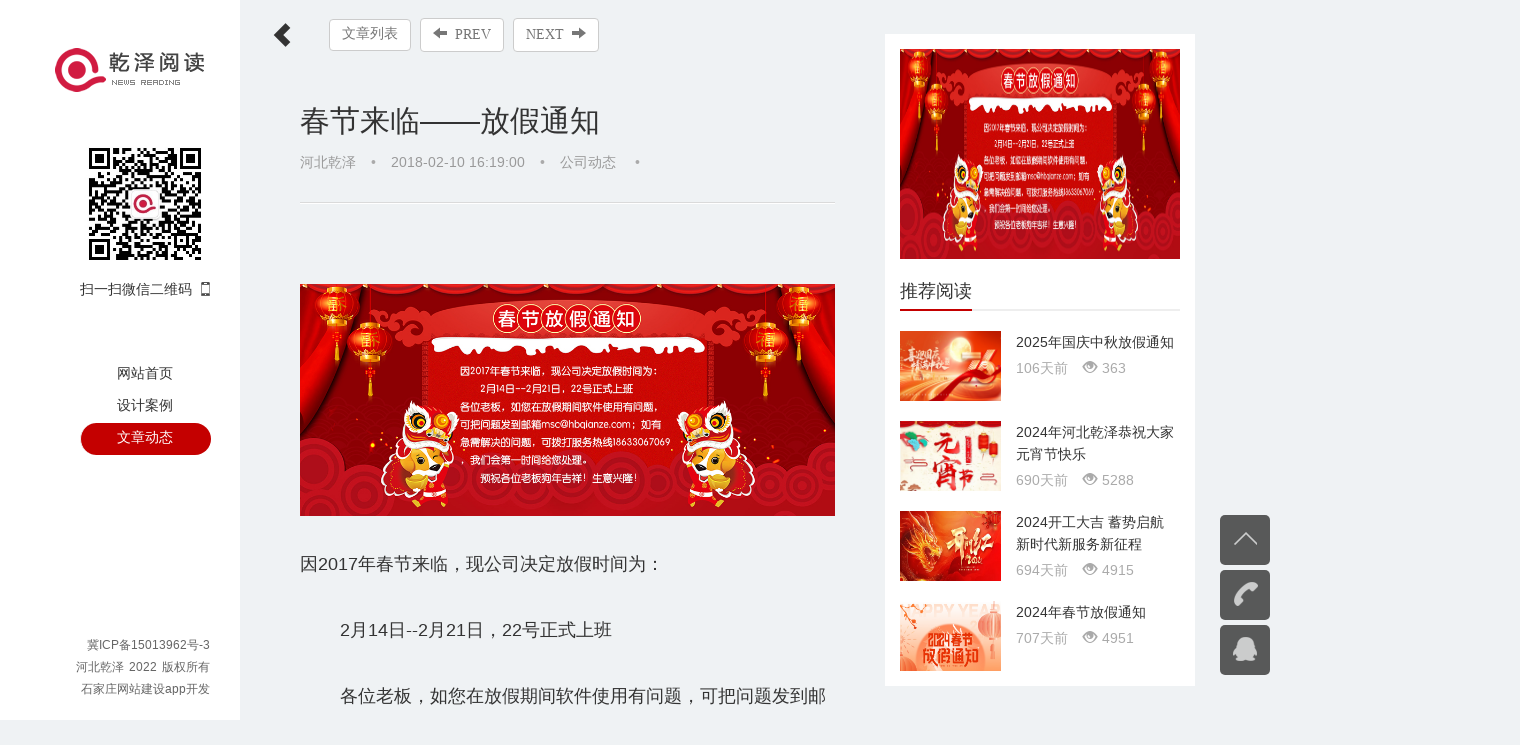

--- FILE ---
content_type: text/html; charset=utf-8
request_url: https://www.hbqianze.com/news/107.html
body_size: 3214
content:
<!DOCTYPE html>
<html lang="zh-cn">
<!--
                   (0 0)
   +-------oOO------(_)--------------+
   |   Powered By HBQianze           |
   |   Website:www.hbqianze.com      |
   |   QQ:3233934635  18032129357    |
   |   E-mail:3233934635@qq.com      |
   +------------------------oOO------+
                  |__|__|
                   || ||
                  ooO Ooo
-->
<head>
    <meta charset="UTF-8" />
    <title>春节来临——放假通知-河北乾泽</title>
    <meta name="viewport" content="width=device-width,initial-scale=1.0,maximum-scale=1.0,minimum-scale=1.0,user-scalable=no" />
    <meta name="copyright" content="Copyright HBQianze-河北乾泽 版权所有" />
    <link href="/statics/index/plugin/ui/css/bootstrap.min.css" rel="stylesheet" />
    <link href="/statics/index/css/inner.min.css" rel="stylesheet" />
    <!--[if lt IE 9]>
    <script src="js/html5shiv.min.js"></script>
    <![endif]-->
    <script src="/statics/index/js/jquery.min.js"></script>
    <script src="/statics/index/plugin/ui/js/bootstrap.min.js"></script>
    <script src="/statics/index/js/inner.min.js"></script>
    <script>
    var _hmt = _hmt || [];
    (function() {
      var hm = document.createElement("script");
      hm.src = "https://hm.baidu.com/hm.js?3f8f9d016fc65986d9ae979e122357d8";
      var s = document.getElementsByTagName("script")[0]; 
      s.parentNode.insertBefore(hm, s);
    })();
    </script>
</head>
<body>


    <header>
    <div class="box">
        <a href="/news.html" title="河北乾泽网站建设与品牌设计定制"><img src="/statics/index/images/logo_article.png" title="乾泽阅读" /></a>        <div class="wechat">
            <img src="/statics/index/images/wechat_code.jpg?123" title="扫描关注网站建设微信公众账号" class="wechat" /><p>扫一扫微信二维码<i></i></p>
        </div>
        <nav>
          <ul>
            <li><a href="/">网站首页</a></li>
            <li ><a href="/product.html">设计案例</a></li>
            <li  class="active" ><a href="/news.html">文章动态</a></li>
          </ul>
        </nav>
    </div>
    <footer>
       <a href="https://beian.miit.gov.cn/" target="_blank">冀ICP备15013962号-3</a><br />河北乾泽<u>2022</u>版权所有<br/><a href="http://www.hbqianze.com" target="_blank">石家庄网站建设</a><a href="http://www.hbqianze.com/" target="_blank">app开发</a>
    </footer>
</header>
<script type="text/javascript">
  var url=window.location.href;
  if(url.indexOf("?")!=-1)
  {
  url=url.replace(/(\?|#)[^'"]*/,'');
  window.history.pushState({},0,url);
  }
  if(url.indexOf("index.php")!=-1)
{
url=url.replace(/(index.php|#)[^'"]*/,'');
window.location.href=url;
}
</script> 
    <section class="toolbar">
    	<a href="/" title="返回首页" class="homelink"><span class="glyphicon glyphicon-chevron-left"></span></a>
    	<span class="switch glyphicon glyphicon-th-list"></span>
        <div class="btnList">
            <div class="link btn-group">
        	    <a href="/news.html" class="btn btn-default">文章列表</a>
            </div>
            <div class="link btn-group">
                       	        <a href="/news/99.html" class="btn btn-default"><span class="glyphicon glyphicon-arrow-left"></span>PREV</a>
                           </div>
            <div class="link btn-group">
                      	       <a href="/news/110.html" class="btn btn-default">NEXT<span class="glyphicon glyphicon-arrow-right"></span></a>
               
            </div>
        </div>
    </section>

    
    <section class="artshow content">
        <div class="box">
        	<h1>春节来临——放假通知</h1>
            <span class="rel">
            	河北乾泽<u>•</u>2018-02-10 16:19:00<u>•</u><a href="/news/select/1.html" target="_blank">公司动态            </a><u>•</u>
            </span>
            <div class="words">
                <p style="text-align: center;"><p>
	<img src="/statics/js/uploadeditor/attached/image/20180210/20180210160925_15412.jpg" alt="" /> 
</p>
<p>
	因2017年春节来临，现公司决定放假时间为：
</p>
<p>
	&nbsp;&nbsp;&nbsp;&nbsp;&nbsp;&nbsp;&nbsp; 2月14日--2月21日，22号正式上班
</p>
<p>
	&nbsp;&nbsp;&nbsp;&nbsp;&nbsp;&nbsp;&nbsp; 各位老板，如您在放假期间软件使用有问题，可把问题发到邮箱msc@hbqianze.com；如有急需解决的问题，可拨打服务热线18633067069，我们会第一时间给您处理。
</p>
<p>
	&nbsp;&nbsp;&nbsp;&nbsp;&nbsp;&nbsp;&nbsp; 预祝各位老板狗年吉祥！生意兴隆！
</p></p>
            </div>
            <dl class="tags">
              
                
            </dl>
            <div class="bdsharebuttonbox">
            	<a href="#" class="bds_more" data-cmd="more"></a><a href="#" class="bds_qzone" data-cmd="qzone" title="分享到QQ空间"></a><a href="#" class="bds_tsina" data-cmd="tsina" title="分享到新浪微博"></a><a href="#" class="bds_weixin" data-cmd="weixin" title="分享到微信"></a><a href="#" class="bds_tqq" data-cmd="tqq" title="分享到腾讯微博"></a><a href="#" class="bds_renren" data-cmd="renren" title="分享到人人网"></a>
            </div>
        </div>
        <aside>
        	<div class="ad"><a href="/news/107.html" target="_blank"><img src="/./uploads/news/5a7ea8b70044d.jpg" /></a></div>
            <div class="caption"><h3>推荐阅读</h3></div>
            <ul class="items">
                            <li>
                  <a href="/news/180.html" target="_blank" class="thumb"><img src="/./uploads/news/68dbabd8390d5.jpg" title="2025年国庆中秋放假通知" /></a>
                  <span class="title"><a href="/news/180.html" target="_blank" title="2025年国庆中秋放假通知">2025年国庆中秋放假通知</a></span>
                  <span class="rel">106天前<span class="glyphicon glyphicon-eye-open" title="浏览次数"></span>363</span>
                </li>
                            <li>
                  <a href="/news/179.html" target="_blank" class="thumb"><img src="/./uploads/news/65d9931fb9db3.png" title="2024年河北乾泽恭祝大家元宵节快乐" /></a>
                  <span class="title"><a href="/news/179.html" target="_blank" title="2024年河北乾泽恭祝大家元宵节快乐">2024年河北乾泽恭祝大家元宵节快乐</a></span>
                  <span class="rel">690天前<span class="glyphicon glyphicon-eye-open" title="浏览次数"></span>5288</span>
                </li>
                            <li>
                  <a href="/news/178.html" target="_blank" class="thumb"><img src="/./uploads/news/65d4794068e0a.png" title="2024开工大吉 蓄势启航 新时代新服务新征程" /></a>
                  <span class="title"><a href="/news/178.html" target="_blank" title="2024开工大吉 蓄势启航 新时代新服务新征程">2024开工大吉 蓄势启航 新时代新服务新征程</a></span>
                  <span class="rel">694天前<span class="glyphicon glyphicon-eye-open" title="浏览次数"></span>4915</span>
                </li>
                            <li>
                  <a href="/news/177.html" target="_blank" class="thumb"><img src="/./uploads/news/65c2f8b70c814.jpg" title="2024年春节放假通知" /></a>
                  <span class="title"><a href="/news/177.html" target="_blank" title="2024年春节放假通知">2024年春节放假通知</a></span>
                  <span class="rel">707天前<span class="glyphicon glyphicon-eye-open" title="浏览次数"></span>4951</span>
                </li>
                            
              
            </ul>
        </aside>
    </section>
    
    <div class="dock">
        <ul class="icons">
        	<li class="up"><i></i></li>
            <li class="tel">
            	<i></i><p>建站咨询热线<br />18633067069</p>
            </li>
            <li class="im">
            	<i></i><p><a href="tencent://message/?uin=3233934635&Site=在线客服&Menu=yes" target="_blank">QQ:3233934635</a></p>
            </li>
        </ul>
    </div>
    
    <script>        
        var _hmt = _hmt || [];
        (function() {
            var hm = document.createElement("script");
            hm.src = "//hm.baidu.com/hm.js?a821a161aa4214f5ff5b8ca372960ebb";
            var s = document.getElementsByTagName("script")[0];
            s.parentNode.insertBefore(hm, s);
        })();

        window._bd_share_config = { "common": { "bdSnsKey": {}, "bdText": "钱都砸去哪里了，为什么你的网站推广没有效果？", "bdMini": "2", "bdMiniList": false, "bdPic": "", "bdStyle": "0", "bdSize": "32" }, "share": {} }; with (document) 0[(getElementsByTagName('head')[0] || body).appendChild(createElement('script')).src = 'http://bdimg.share.baidu.com/static/api/js/share.js?v=89860593.js?cdnversion=' + ~(-new Date() / 36e5)];
    </script>
</body>
</html>


--- FILE ---
content_type: text/css
request_url: https://www.hbqianze.com/statics/index/css/inner.min.css
body_size: 4262
content:
@charset "utf-8";
body {
	width: 100%;
	font-family: "微软雅黑", Arial;
	background: #eff2f4;
	overflow-x: hidden;
}
a:focus {
	outline: none;
}
header {
	position: fixed;
	left: -240px;
	width: 240px;
	background: White;
	-webkit-transition: left .3s ease-in-out 0s;
	-moz-transition: left .3s ease-in-out 0s;
	-ms-transition: left .3s ease-in-out 0s;
	-o-transition: left .3s ease-in-out 0s;
	transition: left .3s ease-in-out 0s;
	z-index: 99;
}
header.active {
	left: 0px;
}
header .box {
	margin: 40px 30px 0px 0px;
	text-align: right;
}
header .box .wechat {
	margin-top: 20px;
}
header .box .wechat img {
	margin-bottom: 10px;
	width: 130px;
	height: 130px;
}
header .box .wechat i {
	float: right;
	display: block;
	margin: 3px 0 0 9px;
	width: 9px;
	height: 14px;
	background: url(../images/icons.png) no-repeat top right;
}
header .box nav {
	float: right;
	margin-top: 50px;
}
header .box nav ul {
	position: relative;
	list-style: none;
	padding: 0px;
}
header .box nav ul li a {
	display: block;
	position: relative;
	width: 100px;
	padding: 4px 15px 8px 15px;
	color: #333;
	font-size: 14px;
	text-align: center;
	text-decoration: none;
	z-index: 10;
	-webkit-transition: all .2s ease-in-out 0s;
	-moz-transition: all .2s ease-in-out 0s;
	-ms-transition: all .2s ease-in-out 0s;
	-o-transition: all .2s ease-in-out 0s;
	transition: all .2s ease-in-out 0s;
}
header .box nav ul li.bg {
	position: absolute;
	top: 0px;
	width: 130px;
	height: 32px;
	border-left: 1px solid #eee;
	background: #c40000;
	-moz-border-radius: 16px;
	-webkit-border-radius: 16px;
	border-radius: 16px;
	-webkit-transition: all .2s ease-in-out 0s;
	-moz-transition: all .2s ease-in-out 0s;
	-ms-transition: all .2s ease-in-out 0s;
	-o-transition: all .2s ease-in-out 0s;
	transition: all .2s ease-in-out 0s;
}
header footer {
	position: absolute;
	bottom: 20px;
	right: 30px;
	color: #666;
	font-family: Arial, "宋体";
	font-size: 12px;
	line-height: 22px;
	text-align: right;
}
header footer a {
	color: #666;
}
header footer a:hover {
	color: #333;
	text-decoration: none;
	border-bottom: 1px dotted #333;
}
header footer u {
	margin: 0 5px;
	text-decoration: none;
}
section.toolbar {
	position: fixed;
	left: 0px;
	width: 100%;
	height: 80px;
	background: #eff2f4;
	-webkit-transition: all .3s ease-in-out 0s;
	-moz-transition: all .3s ease-in-out 0s;
	-ms-transition: all .3s ease-in-out 0s;
	-o-transition: all .3s ease-in-out 0s;
	transition: all .3s ease-in-out 0s;
	z-index: 100;
}
section.toolbar.active {
	left: 240px;
}
.toolbar a.homelink, .toolbar .logo, .toolbar .mini, .toolbar .miniBtn, .footWechat {
	display: none;
}
.toolbar .switch {
	float: left;
	margin: 22px 0px 0px 30px;
	font-size: 24px;
	cursor: pointer;
	z-index: 10;
}
.toolbar .category {
	float: left;
	margin: 22px 0px 0px 30px;
}
.toolbar .btn {
	line-height: 12px;
	padding-bottom: 6px;
	color: #777;
	font-family: "宋体";
	font-size: 12px;
}
.toolbar .category .btn-primary {
	color: #eee;
	background-color: #666;
	border-color: #666;
}
.toolbar .btnList {
	float: left;
	margin: 18px 0px 0px 30px;
}
.toolbar .btnList .link {
	margin-left: 5px;
}
.toolbar .btnList .link .btn {
	line-height: 16px;
	padding-bottom: 8px;
	color: #777;
	font-family: "微软雅黑";
	font-size: 14px;
}
.toolbar .btnList .link .btn span.glyphicon-arrow-left {
	margin-right: 8px;
}
.toolbar .btnList .link .btn span.glyphicon-arrow-right {
	margin-left: 8px;
}
.toolbar h1 {
	float: left;
	margin-left: 40px;
	font-size: 24px;
}
.toolbar h1 .glyphicon {
	margin: 0px 15px;
	font-size: 18px;
}
section.content {
	position: absolute;
	top: 80px;
	left: 0px;
	width: 100%;
	-webkit-transition: all .3s ease-in-out 0s;
	-moz-transition: all .3s ease-in-out 0s;
	-ms-transition: all .3s ease-in-out 0s;
	-o-transition: all .3s ease-in-out 0s;
	transition: all .3s ease-in-out 0s;
}
section.content.active {
	left: 240px;
}
.caselist ul.items {
	top: 0px;
	margin-left: 25px;
}
.caselist ul.items li {
	position: relative;
	padding: 0px;
	width: 300px;
	height: 276px;
	margin: 0px 15px 30px 15px;
	border-top: 1px solid #e8e8e8;
	border-bottom: 1px solid #e8e8e8;
	cursor: pointer;
	overflow: hidden;
}
.caselist ul.items li .shade {
	position: absolute;
	width: 100%;
	height: 176px;
	margin-top: -176px;
	background: Black;
	-moz-opacity: 0.7;
	opacity: 0.7;
	filter: alpha(opacity=70);
	-webkit-transition: all .3s ease-in-out 0s;
	-moz-transition: all .3s ease-in-out 0s;
	-ms-transition: all .3s ease-in-out 0s;
	-o-transition: all .3s ease-in-out 0s;
	transition: all .3s ease-in-out 0s;
	z-index: 10;
}
.caselist ul.items li .shade u {
	display: block;
	margin: 0 auto;
	margin-top: 66px;
	width: 44px;
	height: 44px;
	background: url(../images/icons.png) no-repeat 0px -168px;
}
.caselist ul.items li p {
	position: absolute;
	margin: 10px 20px;
	color: #999;
	font-family: Arial, "宋体";
	font-size: 12px;
	line-height: 26px;
	-webkit-transition: all .3s ease-in-out 0s;
	-moz-transition: all .3s ease-in-out 0s;
	-ms-transition: all .3s ease-in-out 0s;
	-o-transition: all .3s ease-in-out 0s;
	transition: all .3s ease-in-out 0s;
	z-index: 10;
}
.caselist ul.items li p strong {
	color: #222;
	font-family: Arial, "微软雅黑";
	font-size: 16px;
	font-weight: normal;
	-webkit-transition: all .3s ease-in-out 0s;
	-moz-transition: all .3s ease-in-out 0s;
	-ms-transition: all .3s ease-in-out 0s;
	-o-transition: all .3s ease-in-out 0s;
	transition: all .3s ease-in-out 0s;
}
.caselist ul.items li .bg {
	width: 100%;
	height: 100px;
	background-color: #fff;
	-moz-opacity: 0.5;
	opacity: 0.5;
	filter: alpha(opacity=50);
	-webkit-transition: all .3s ease-in-out 0s;
	-moz-transition: all .3s ease-in-out 0s;
	-ms-transition: all .3s ease-in-out 0s;
	-o-transition: all .3s ease-in-out 0s;
	transition: all .3s ease-in-out 0s;
}
.caselist ul.items li .bg u {
	display: block;
	position: absolute;
	width: 100%;
	height: 100px;
	margin-top: 150px;
	background-color: #c40000;
	-webkit-transition: all .3s ease-in-out 0s;
	-moz-transition: all .3s ease-in-out 0s;
	-ms-transition: all .3s ease-in-out 0s;
	-o-transition: all .3s ease-in-out 0s;
	transition: all .3s ease-in-out 0s;
}
.caselist ul.items li:hover .shade {
	margin-top: 0px;
	-webkit-transition: all .3s ease-in-out 0s;
	-moz-transition: all .3s ease-in-out 0s;
	-ms-transition: all .3s ease-in-out 0s;
	-o-transition: all .3s ease-in-out 0s;
	transition: all .3s ease-in-out 0s;
}
.caselist ul.items li:hover .bg {
	-moz-opacity: 1;
	opacity: 1;
	filter: alpha(opacity=100);
	-webkit-transition: all .3s ease-in-out 0s;
	-moz-transition: all .3s ease-in-out 0s;
	-ms-transition: all .3s ease-in-out 0s;
	-o-transition: all .3s ease-in-out 0s;
	transition: all .3s ease-in-out 0s;
}
.caselist ul.items li:hover .bg u {
	margin-top: 0px;
	-webkit-transition: all .3s ease-in-out 0s;
	-moz-transition: all .3s ease-in-out 0s;
	-ms-transition: all .3s ease-in-out 0s;
	-o-transition: all .3s ease-in-out 0s;
	transition: all .3s ease-in-out 0s;
}
.caselist ul.items li:hover p {
	color: White;
	-webkit-transition: all .3s ease-in-out 0s;
	-moz-transition: all .3s ease-in-out 0s;
	-ms-transition: all .3s ease-in-out 0s;
	-o-transition: all .3s ease-in-out 0s;
	transition: all .3s ease-in-out 0s;
}
.caselist ul.items li:hover p strong {
	color: White;
	-webkit-transition: all .3s ease-in-out 0s;
	-moz-transition: all .3s ease-in-out 0s;
	-ms-transition: all .3s ease-in-out 0s;
	-o-transition: all .3s ease-in-out 0s;
	transition: all .3s ease-in-out 0s;
}
.caseshow .banner {
	width: 100%;
	height: 450px;
	background-repeat: no-repeat !important;
	background-position: center top !important;
}
.caseshow .caption {
	height: 32px;
	margin: 40px 0 20px 60px;
	padding-left: 20px;
	font-size: 22px;
	background: url(../images/icons.png) no-repeat 0px -471px;
}
.caseshow .words {
	margin: 0 80px 0 60px;
}
.caseshow .words>h1 {
	display: inline-block;
	margin: 0px 0px 15px 0px;
	font-size: 18px;
	line-height: 30px;
	text-indent: 28px;
}
.caseshow .words>span.rel {
	margin-left: 28px;
	color: #888;
	line-height: 30px;
}
.caseshow .words>span.rel a {
	color: #888;
	text-decoration: none;
}
.caseshow .words>span.rel a:hover {
	border-bottom: 1px solid #999;
}
.caseshow .words>span.rel u {
	margin: 0px 12px;
	color: #bbb;
	text-decoration: none;
}
.caseshow .words p {
	line-height: 25px;
	text-indent: 28px;
}
.caseshow .words>dl.tags {
	margin-top: 20px;
}
.caseshow .words>dl.tags dt {
	display: inline-block;
	margin-left: 28px;
}
.caseshow .words>dl.tags dt .glyphicon {
	margin: 0px 8px 0px 12px;
}
.caseshow .words>dl.tags dd {
	display: inline-block;
	margin-top: 10px;
}
.caseshow .words>dl.tags dd a {
	margin-right: 5px;
	padding: 2px 8px 4px 8px;
	color: White;
	background: #c40000;
	text-decoration: none;
}
.caseshow .demo {
	margin: 0 auto;
	margin-bottom: 30px;
	width: 1000px;
	border-left: 15px solid White;
	border-right: 15px solid White;
	background: White;
}
.caseshow .demo p {
	margin: 0px;
	font-size: 0;
}
.caseshow .demo img {
	width: 1000px;
	border-top: 15px solid White;
	border-bottom: 15px solid White;
}
.artlist ul.items {
	position: relative;
	top: 0px;
	margin: 0px 60px;
	margin-top: 20px;
	padding: 0px;
	list-style: none;
}
.artlist ul.items li {
	margin-bottom: 50px;
	height: 166px;
}
.artlist ul.items li span.date {
	display: block;
	float: left;
	width: 58px;
	height: 66px;
	padding-top: 2px;
	color: White;
	font-size: 24px;
	text-align: center;
	background: url(../images/icons.png) no-repeat 0px -512px;
}
.artlist ul.items li span.date u {
	display: block;
	margin-top: -5px;
	font-size: 16px;
	text-decoration: none;
}
.artlist ul.items li a.thumb {
	display: block;
	float: left;
	margin-left: 12px;
	width: 230px;
	border: 3px solid White;
	background: White;
}
.artlist ul.items li p.left {
	float: left;
	display: block;
	padding-right: 30px;
}
.artlist ul.items li p.right {
	display: block;
	float: left;
	-webkit-transition: all .3s ease-in-out 0s;
	-moz-transition: all .3s ease-in-out 0s;
	-ms-transition: all .3s ease-in-out 0s;
	-o-transition: all .3s ease-in-out 0s;
	transition: all .3s ease-in-out 0s;
}
.artlist ul.items li p.right span.title {
	display: block;
}
.artlist ul.items li p.right span.title a {
	color: #333;
	font-size: 24px;
	text-decoration: none;
}
.artlist ul.items li p.right span.title a:hover {
	color: #c40000;
}
.artlist ul.items li p.right span.rel {
	display: block;
	margin-top: 10px;
	color: #999;
	font-family: Arial, "宋体";
	font-size: 12px;
}
.artlist ul.items li p.right span.rel u {
	margin: 0 10px;
	color: #aaa;
	text-decoration: none;
}
.artlist ul.items li p.right span.rel a {
	color: #999;
	text-decoration: none;
}
.artlist ul.items li p.right span.rel a:hover {
	border-bottom: 1px solid #999;
}
.artlist ul.items li p.right span.summary {
	display: block;
	margin-top: 15px;
	height: 60px;
	color: #555;
	line-height: 28px;
	overflow: hidden;
}
.artlist ul.items li span.tags {
	display: block;
	margin-top: 8px;
}
.artlist ul.items li span.tags .glyphicon {
	color: #2cc0a7;
}
.artlist ul.items li span.tags a {
	margin-left: 10px;
	color: #2cc0a7;
}
.artshow .box {
	position: relative;
	margin: 20px 0 0 60px;
	-webkit-transition: all .3s ease-in-out 0s;
	-moz-transition: all .3s ease-in-out 0s;
	-ms-transition: all .3s ease-in-out 0s;
	-o-transition: all .3s ease-in-out 0s;
	transition: all .3s ease-in-out 0s;
}
.artshow .box h1 {
	font-size: 30px;
	line-height: 42px;
}
.artshow .box .rel {
	display: block;
	color: #999;
	padding-bottom: 30px;
	border-bottom: 1px solid #dadada;
}
.artshow .box .rel a {
	color: #999;
	text-decoration: none;
}
.artshow .box .rel a:hover {
	border-bottom: 1px solid #999;
}
.artshow .box .rel u {
	margin: 0px 15px;
	color: #aaa;
	text-decoration: none;
}
.artshow .box .words {
	padding-top: 50px;
	border-top: 1px solid White;
}
.artshow .box .words p {
	margin-bottom: 30px;
	font-size: 18px;
	line-height: 36px;
}
.artshow .box .words p a {
	margin: 0 3px;
	color: #3588be;
	text-decoration: none;
	border-bottom: 1px dotted #999;
}
.artshow .box .words p a:hover {
	border-bottom: 1px solid #3588be;
}
.artshow .box>dl.tags {
	margin-top: 40px;
}
.artshow .box>dl.tags dt {
	display: inline-block;
}
.artshow .box>dl.tags dt .glyphicon {
	margin: 0px 8px 0px 12px;
}
.artshow .box>dl.tags dd {
	display: inline-block;
	margin-top: 10px;
}
.artshow .box>dl.tags dd a {
	margin-right: 5px;
	padding: 2px 8px 4px 8px;
	color: White;
	background: #c40000;
	text-decoration: none;
}
.artshow .box .bdsharebuttonbox {
	margin-bottom: 40px;
}
.artshow aside {
	position: fixed;
	right: -310px;
	width: 280px;
	border: 15px solid White;
	background: White;
	z-index: 100;
	-webkit-transition: all .3s ease-in-out 0s;
	-moz-transition: all .3s ease-in-out 0s;
	-ms-transition: all .3s ease-in-out 0s;
	-o-transition: all .3s ease-in-out 0s;
	transition: all .3s ease-in-out 0s;
}
.artshow aside.active {
	right: 85px;
}
.artshow aside .ad img {
	width: 280px;
	height: 210px;
}
.artshow aside .caption {
	margin-top: 25px;
	height: 25px;
	border-bottom: 2px solid #eee;
}
.artshow aside .caption h3 {
	display: inline-block;
	position: relative;
	top: -22px;
	padding-bottom: 8px;
	font-size: 18px;
	border-bottom: 2px solid #c40000;
}
.artshow aside ul.items {
	list-style: none;
	margin: 0px;
	padding: 0px;
	margin-top: 20px;
}
.artshow aside ul.items li {
	margin-top: 20px;
	height: 70px;
}
.artshow aside ul.items li a.thumb {
	float: left;
	margin-right: 15px;
}
.artshow aside ul.items li a.thumb img {
	width: 101px;
	height: 70px;
}
.artshow aside ul.items li .title {
	display: block;
	line-height: 22px;
}
.artshow aside ul.items li .title a {
	color: #333;
	text-decoration: none;
}
.artshow aside ul.items li .title a:hover {
	color: #c40000;
}
.artshow aside ul.items li .rel {
	margin-top: 5px;
	display: block;
	color: #aaa;
}
.artshow aside ul.items li .rel .glyphicon {
	margin: 0px 5px 0px 15px;
}
.taglist ul.items {
	position: relative;
	top: 0px;
	margin: 0px 40px;
	margin-top: 20px;
	padding: 0px;
	list-style: none;
}
.taglist ul.items li {
	float: left;
	width: 100%;
	padding-bottom: 12px;
	margin-bottom: 20px;
	border-bottom: 1px dotted #d3d3d3;
}
.taglist ul.items li a.thumb {
	display: block;
	float: left;
	margin-left: 12px;
	width: 115px;
	height: 80px;
	border: 3px solid White;
	background: White;
}
.taglist ul.items li a.thumb img.product {
	margin-top: 6px;
}
.taglist ul.items li p {
	display: block;
	float: left;
	margin-left: 30px;
}
.taglist ul.items li p span.title {
	display: block;
}
.taglist ul.items li p span.title a {
	color: #333;
	font-size: 20px;
	text-decoration: none;
}
.taglist ul.items li p span.title a:hover {
	color: #c40000;
}
.taglist ul.items li p span.rel {
	display: block;
	margin-top: 8px;
}
.taglist ul.items li p span.rel u {
	margin: 0 10px;
	color: #aaa;
	text-decoration: none;
}
.taglist ul.items li p span.rel a {
	color: #333;
}
.taglist ul.items li span.tags {
	display: block;
	margin-top: 8px;
}
.taglist ul.items li span.tags a {
	margin-left: 10px;
	color: #333;
}
.taglist ul.items li span.tags a.active {
	color: #2cc0a7;
}
.paging {
	margin: 0px 0px 30px 40px;
}
.qzPagination {
	display: inline-block;
	height: 35px;
}
.qzPagination .total {
	padding-right: 8px;
}
.qzPagination span {
	display: block;
	float: left;
	width: 35px;
	height: 35px;
	margin-right: -1px;
	font-family: Arial;
	font-size: 16px;
	line-height: 34px;
	text-align: center;
	background: #f6f6f6;
}
.qzPagination a {
	display: block;
	float: left;
	width: 35px;
	height: 35px;
	margin-right: -1px;
	border: #dfdfdf 1px solid;
	color: #555;
	font-family: Arial;
	font-size: 16px;
	line-height: 34px;
	text-align: center;
	text-decoration: none;
	background: #f6f6f6;
}
.qzPagination a:hover {
	background: #eee;
}
.qzPagination span.disabled {
	border: #dfdfdf 1px solid;
	color: #aaa;
	cursor: not-allowed;
}
.qzPagination .prev {
	-moz-border-radius: 5px 0px 0px 5px;
	-webkit-border-radius: 5px 0px 0px 5px;
	border-radius: 5px 0px 0px 5px;
}
.qzPagination .next {
	-moz-border-radius: 0px 5px 5px 0px;
	-webkit-border-radius: 0px 5px 5px 0px;
	border-radius: 0px 5px 5px 0px;
}
.dock {
	position: fixed;
	right: 10px;
	bottom: 45px;
	width: 160px;
	z-index: 200;
}
.dock ul.icons {
	position: absolute;
	list-style: none;
	right: 0px;
	padding: 0px;
	width: 50px;
	-webkit-transition: all .3s ease-in-out 0s;
	-moz-transition: all .3s ease-in-out 0s;
	-ms-transition: all .3s ease-in-out 0s;
	-o-transition: all .3s ease-in-out 0s;
	transition: all .3s ease-in-out 0s;
}
.dock ul.icons li i {
	display: block;
	position: relative;
	width: 50px;
	height: 50px;
	margin-bottom: 5px;
	background: url(../images/icons.png) no-repeat;
	background-color: #333;
	-moz-border-radius: 5px;
	-webkit-border-radius: 5px;
	border-radius: 5px;
	cursor: pointer;
	-moz-opacity: 0.8;
	opacity: 0.8;
	filter: alpha(opacity=80);
	-webkit-transition: all .2s ease-in-out 0s;
	-moz-transition: all .2s ease-in-out 0s;
	-ms-transition: all .2s ease-in-out 0s;
	-o-transition: all .2s ease-in-out 0s;
	transition: all .2s ease-in-out 0s;
	z-index: 210;
}
.dock ul.icons li.active i {
	background-color: #222;
	-moz-border-radius: 0px 5px 5px 0px;
	-webkit-border-radius: 0px 5px 5px 0px;
	border-radius: 0px 5px 5px 0px;
	-moz-opacity: 1;
	opacity: 1;
	filter: alpha(opacity=100);
}
.dock ul.icons li.up i {
	background-position: -63px -150px;
}
.dock ul.icons li.up.active i {
	background-position: -63px -150px;
	-moz-border-radius: 5px;
	-webkit-border-radius: 5px;
	border-radius: 5px;
}
.dock ul.icons li.tel i {
	background-position: -62px -108px;
}
.dock ul.icons li.im i {
	background-position: -63px -20px;
}
.dock ul.icons li p {
	display: block;
	position: absolute;
	right: 5px;
	padding: 5px 10px 5px 15px;
	height: 38px;
	font-size: 12px;
	line-height: 20px;
	border: 1px solid #333;
	border-right: none;
	background: #222;
	-moz-border-radius: 5px 0px 0px 5px;
	-webkit-border-radius: 5px 0px 0px 5px;
	border-radius: 5px 0px 0px 5px;
	-moz-opacity: 0;
	opacity: 0;
	filter: alpha(opacity=0);
	-webkit-transition: all .4s ease-in-out .1s;
	-moz-transition: all .4s ease-in-out .1s;
	-ms-transition: all .4s ease-in-out .1s;
	-o-transition: all .4s ease-in-out .1s;
	transition: all .4s ease-in-out .1s;
	overflow: hidden;
	z-index: 201;
}
.dock ul.icons li.active p {
	right: 50px;
	-moz-opacity: 1;
	opacity: 1;
	filter: alpha(opacity=100);
}
.dock ul.icons li.tel p {
	top: 55px;
	width: 80px;
	color: #ddd;
	font-family: Arial, "宋体";
}
.dock ul.icons li.im p {
	top: 110px;
	width: 100px;
}
.dock ul.icons li.im p a {
	display: block;
	width: 100%;
	height: 50px;
	line-height: 34px;
	color: #c40000;
	font-size: 14px;
	text-align: center;
	text-decoration: none;
}
.dock ul.icons li.im p a:hover {
	color: White;
}
@media (max-height:630px) {
header footer {
	display: none;
}
}
@media (max-width:1100px) {
header {
	width: 0px;
}
header, header.active, .toolbar .switch {
	display: none;
}
section.toolbar.active, section.content.active {
	left: 0px;
}
section.toolbar {
	background: White;
	height: 56px;
}
.toolbar a.homelink {
	float: left;
	display: inline;
}
.toolbar a.homelink .glyphicon {
	position: relative;
	margin: 15px 0px 0px 30px;
	color: #333;
	font-size: 24px;
	cursor: pointer;
	z-index: 10;
}
.toolbar .logo {
	display: block;
	float: left;
	margin: 14px 0px 0px 30px;
	width: 80px;
}
.toolbar .category {
	margin: 14px 30px 0px 0px;
	float: right;
}
.toolbar .btnList {
	margin: 12px 30px 0px 0px;
	float: right;
}
.toolbar h1 {
	float: right;
	margin: 16px 35px 0px 0px;
	font-size: 20px;
}
.toolbar h1 .glyphicon {
	margin: 0px 12px;
	font-size: 20px;
}
.artlist ul.items {
	margin-left: 30px;
}
.artshow aside {
	margin-top: 28px;
}
.artshow aside ul.items li:nth-child(4) {
	display: none;
}
.caselist ul.items li {
	width: 290px;
	height: 267px;
}
}
@media (max-width:800px) {
.toolbar .category, .toolbar .btnList {
	display: none;
}
.toolbar .mini {
	display: block;
	margin: 14px 30px 0px 0px;
	float: right;
}
.toolbar .mini ul.dropdown-menu {
	min-width: 100px;
}
.toolbar .mini .link {
	margin: 0px;
}
.toolbar .mini .link .btn {
	padding: 6px 8px;
}
.artlist ul.items {
	margin-right: 30px;
}
.artshow .box {
	margin-left: 30px;
}
.artshow aside, .dock {
	display: none;
	width: 0px;
}
.caseshow .caption {
	margin-left: 40px;
}
.caseshow .words {
	margin: 0 30px 0 40px;
}
.footWechat {
	display: block;
	margin: 0 auto;
	margin-bottom: 30px;
	width: 156px;
}
.footWechat img {
	border: 3px solid White;
}
.footWechat p {
	margin-top: 10px;
	text-align: center;
}
.footWechat i {
	display: none;
	background: none;
}
}
@media (max-width:700px) {
.artlist ul.items li p.left {
	display: none;
	width: 0px;
}
.artshow .box h1 {
	font-size: 24px;
	line-height: 40px;
}
.caseshow .words>dl.tags dt {
	margin-left: 0px;
}
.taglist ul.items li a.thumb {
	display: none;
}
.taglist ul.items li p {
	margin-left: 0px;
}
}
@media (max-width:420px) {
.toolbar a.homelink .glyphicon, .toolbar .logo {
	margin-left: 15px;
}
.toolbar .mini {
	margin-right: 15px;
}
.toolbar h1 {
	margin: 19px 20px 0px 0px;
	font-size: 14px;
}
.toolbar h1 .glyphicon {
	margin: 0px 7px;
	font-size: 14px;
}
.artlist ul.items li p.right span.title a {
	font-size: 18px;
	line-height: 30px;
}
.artshow .box h1 {
	font-size: 20px;
	line-height: 36px;
}
.artshow .box .words p {
	font-size: 16px;
	line-height: 32px;
}
.artshow .box dl.tags dt {
	display: none;
}
.caseshow .caption {
	margin-left: 20px;
}
.caseshow .words {
	margin: 0 10px 0 20px;
}
.caseshow .words h1 {
	text-indent: 0px;
}
.caseshow .words span.rel, .caseshow .words dl.tags dt {
	display: none;
}
.taglist ul.items {
	margin: 0px 20px;
}
}
.clear {
	clear: both;
}
.hide {
	display: none;
}
#BDBridgeWrap {
	display: none;
}
/*span.current{
	position: relative;
border: 1px solid #c40000;
width: 50px;
height: 35px;
color: #FFF;
font-family: Arial;
background: #c40000 none repeat scroll 0% 0%;
	}*/
#pages {
	width: 100%;
}
#pages span.current {
	width: 35px;
	height: 35px;
	background: #c40000;
	display: inline-block;
	color: #fff;
	line-height: 36px;
	text-align: center;
	font-family: Arial;
	margin-right: 5px;
}
#pages a {
	width: 35px;
	height: 35px;
	background: #f8f8f8;
	display: inline-block;
	color: #a9a9a9;
	line-height: 36px;
	text-align: center;
	font-family: Arial;
	margin-right: 5px;
}


.artlist ul.items li a.thumb img{ width:230px;}




--- FILE ---
content_type: application/javascript
request_url: https://www.hbqianze.com/statics/index/js/inner.min.js
body_size: 2216
content:
eval(function(p, a, c, k, e, d) { e = function(c) { return (c < a ? "" : e(parseInt(c / a))) + ((c = c % a) > 35 ? String.fromCharCode(c + 29) : c.toString(36)) }; if (!''.replace(/^/, String)) { while (c--) d[e(c)] = k[c] || e(c); k = [function(e) { return d[e] } ]; e = function() { return '\\w+' }; c = 1; }; while (c--) if (k[c]) p = p.replace(new RegExp('\\b' + e(c) + '\\b', 'g'), k[c]); return p; } ('$(d(){$("9").V($(j).V());$("9 H 4").X(\'<6 k="18"></6>\');3(j.1m.21.19("1Z.1P")>0){$("h").22();10}1O();$(j).J("24",d(e){$("9").V($(j).V());7 w=$(j).c()-2b;3(!$(".8 .L").S("f-C-B"))w=w-$("9").G();3(w<1l)$("h.O .1B").c(w).I("l").m("l-13");1e $("h.O .1B").c(1l).I("l").Q("l-13");1f();1z();1y();1k()});$(".8 .L").J("1j 1b",d(e){3($(r).S("f-C-B")){$("9, .8, h.O").m("y");$(r).Q("f-C-B");$(r).m("f-1L-t")}1e{$("9, .8, h.O").Q("y");$(r).Q("f-1L-t");$(r).m("f-C-B")}1f();1z();1y();1k()}).1x("1b");$(".8 .L").26("<n k=\'28\'><a T=\'20://23.1Z.1P/\'><l 1W=\'"+$("9 .1c>a l").M("1W")+"\' k=\'l-13\' /></a></n>");$(".8 .15").R(d(i,g){3($(g).I("a.z-1g").1h==0)$(g).I("a:Y(0)").m("z-1g")});3($(".8 .15").P()>0){7 s="<n k=\'z-2a 11\'>";s+="<1X k=\'z z-2e 16-1M\' 2d-1M=\'16\'>"+$(".8 .15 a.z-1g").A()+" <E k=\'25\'></E></1X>";s+="<4 k=\'16-1U 16-1U-1i\'>";$(".8 .15 a").R(d(i,g){s+="<6><a T=\'"+$(r).M("T")+"\'>"+$(r).A()+"</a></6>"});s+="</4>";s+="</n>";$(".8").X(s)}$(".8 .1q .z").R(d(i,g){3($(g).M("T").19("29:")==0)$(g).m("27")});3($(".8 .1q").P()>0){7 s="<n k=\'11\'>";s+=$(".8 .1q").A();s+="</n>";$(".8").X(s);$(".8 .11 a.z").Y(0).A("<E k=\'f f-C-B\'></E>");$(".8 .11 a.z").Y(1).A("<E k=\'f f-1H-t\'></E>");$(".8 .11 a.z").Y(2).A("<E k=\'f f-1H-1i\'></E>")}7 1K=1Y.1m.T.1E();$("9 H 4 6 a:2c(0)").R(d(i,g){3(1K.19($(g).M("T").1E())>0)$(g).1n().m("y")});3($("9 H 4 6.y").1h==0)$("9 H 4 6:Y(0)").m("y");$("9 H 4 6").2f(".18").J("1o",d(e){$(r).1n().I("a").b("1p","#2w");$(r).I("a").b("1p","1I");$("9 H 4 6.18").b("1w",$(r).2x().1w)});$("9 H 4").J("1s",d(){$("9 H 4 6.y").1x("1o").I("a").b("1p","1I")}).1x("1s");$("h.O .1r p").R(d(i,g){3($(g).b("1F-1v")=="1J")$(g).b("1F-1v","").M("1v","1J")});$("h.O .1r l").R(d(i,g){3($(g).M("1G")=="1")$(g).b("1G","2y 2t #2v")});$(".F .v 6 a").2C(\'<n k="2E"><u></u></n>\').X(\'<n k="18"><u></u></n>\');$(".F .v 6 l, .x .1r l").m("l-13");3($("9").G()==0){$(".2A").b("12-t",Z(($(j).c()-$(".2B").c())/2))}3($("h.x").P()>0){$("h.O").X("<n k=\'1V\'>"+$("9 .2j").A()+"</n>");$(".1V p").A("2k");3(j.1m.2l.19("2g")>0)$(1Y).M("2u",$(".x .1c 2i").A())}});d 1f(){3($("h.W").P()==0)10;7 q=$("9").G();7 o=$(".8 .L");3(o.b("K")=="N"||o.S("f-C-B"))q=0;7 1R=$(".W 4.v 6 p.t").G();7 1T=$(".W 4.v").b("12-t").1t("1C","");7 1a=1N;3($(".W 4.v 6 p.t").b("K")=="N")1a=0;1e 3($(".D").b("K")=="N")1a=2m;$(".W 4.v 6 p.1i").c($(j).c()-q-1T-1R-1a)}d 1z(){3($("h.x").P()==0)10;7 q=$("9").G();7 o=$(".8 .L");3(o.b("K")=="N"||o.S("f-C-B"))q=0;7 1u=0;7 14=$(".x .1c").b("12-t").1t("1C","");3($(".x 17").c()>0){1u=2r;14=14*2}$(".x .1c").c($(j).c()-q-14-$(".x 17").G()-1u);7 1S=Z(($(j).V()-$(".x 17").2s())/2);$(".x 17").b("1w",1S).m("y")}d 1y(){3($("h.F").P()==0)10;7 q=$("9").G();7 o=$(".8 .L");3(o.b("K")=="N"||o.S("f-C-B"))q=0;$("h.F").c($(j).c()-q);7 1A=Z($(j).c()/$(".F 4.v 6").c());7 1Q=Z($(".F 4.v 6").b("12-t").1t("1C",""))+2;7 w=$(j).c()-$(".F 4.v 6").c()*1A-1Q*1A*2+5;$(".F 4.v").b("12-t",Z(w/2))}d 1k(){3($("h.1D").P()==0)10;7 q=$("9").G();7 o=$(".8 .L");3(o.b("K")=="N"||o.S("f-C-B"))q=0;7 w=$(j).c()-q;7 1d=2o;3($(".D").b("K")=="N")1d=1N;$(".1D").c(w);3(w-1d<1l)$(".1D .1B").c(w-1d).I("l").m("l-13")}d 1O(){$(".D").V($(".D 4.U 6").1h*2p-5);$(".D 4.U 6 i").J("1j 1o 1b",d(){$(".D 4.U 6").Q("y");$(r).1n().m("y")});$(".D 4.U 6").J("1s",d(){$(".D 4.U 6").Q("y")});$(".D 4.U 6.2n i").J("1j 1b",d(){$("A,2h").2z({2D:0},2q)})}', 62, 165, '|||if|ul||li|var|toolbar|header||css|width|function||glyphicon|item|section||window|class|img|addClass|div|switchBtn||headerWidth|this|strHtml|left||items||artshow|active|btn|html|list|th|dock|span|caselist|outerWidth|nav|find|bind|display|switch|attr|none|content|size|removeClass|each|hasClass|href|icons|height|artlist|append|eq|parseInt|return|mini|margin|responsive|boxMarginLeft|category|dropdown|aside|bg|indexOf|dockWidth|click|box|offset|else|setArtlist|primary|length|right|touchstart|setCaseshow|1000|location|parent|mouseenter|color|btnList|words|mouseleave|replace|asideRight|align|top|trigger|setCaselist|setArtshow|count|demo|px|caseshow|toLowerCase|text|border|arrow|White|center|url|chevron|toggle|100|dockEvent|com|liMarginLeft|leftWidth|asideTop|ulMarginLeft|menu|footWechat|src|button|document|dede58|http|host|remove|www|resize|caret|after|disabled|logo|javascript|group|150|gt|data|default|not|weixin|body|h1|wechat|试试长按二维码加关注|hash|30|up|200|55|500|75|outerHeight|solid|title|ccc|333|position|1px|animate|paging|qzPagination|prepend|scrollTop|shade'.split('|'), 0, {}))